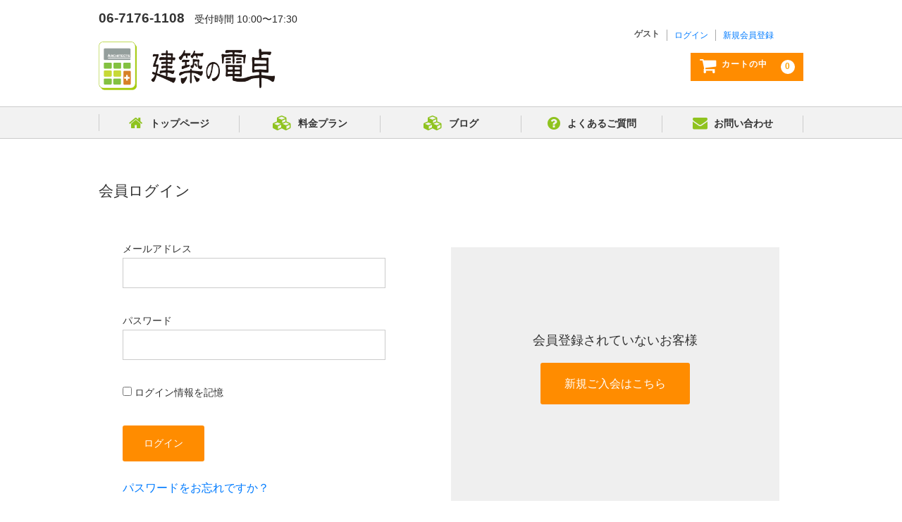

--- FILE ---
content_type: text/html; charset=UTF-8
request_url: https://s-build-s.jp/usces-member?target=manual/material-counter
body_size: 11488
content:

<!DOCTYPE html>
<html dir="ltr" lang="ja" prefix="og: https://ogp.me/ns#">

<head>
	<!-- Google Tag Manager -->
	<script>(function(w,d,s,l,i){w[l]=w[l]||[];w[l].push({'gtm.start':
				new Date().getTime(),event:'gtm.js'});var f=d.getElementsByTagName(s)[0],
			j=d.createElement(s),dl=l!='dataLayer'?'&l='+l:'';j.async=true;j.src=
			'https://www.googletagmanager.com/gtm.js?id='+i+dl;f.parentNode.insertBefore(j,f);
		})(window,document,'script','dataLayer','GTM-M3CDNMZ');</script>
	<!-- End Google Tag Manager -->

  <meta charset="UTF-8"/>
  <meta name="viewport" content="width=device-width, user-scalable=no">
  <meta name="format-detection" content="telephone=no"/>
  <link rel="icon" href="https://s-build-s.jp/wp-content/themes/welcart_basic-child/img/common/favicon.ico">

	<title>メンバー - 建築の電卓</title>
	<style>img:is([sizes="auto" i], [sizes^="auto," i]) { contain-intrinsic-size: 3000px 1500px }</style>
	
		<!-- All in One SEO 4.9.3 - aioseo.com -->
	<meta name="robots" content="max-image-preview:large" />
	<link rel="canonical" href="https://s-build-s.jp/usces-member" />
	<meta name="generator" content="All in One SEO (AIOSEO) 4.9.3" />
		<meta property="og:locale" content="ja_JP" />
		<meta property="og:site_name" content="建築の電卓 - 建築業界向け 積算システム" />
		<meta property="og:type" content="article" />
		<meta property="og:title" content="メンバー - 建築の電卓" />
		<meta property="og:url" content="https://s-build-s.jp/usces-member" />
		<meta property="article:published_time" content="2018-10-09T04:00:09+00:00" />
		<meta property="article:modified_time" content="2018-10-09T04:00:09+00:00" />
		<meta name="twitter:card" content="summary_large_image" />
		<meta name="twitter:site" content="@kenden0901" />
		<meta name="twitter:title" content="メンバー - 建築の電卓" />
		<meta name="twitter:creator" content="@kenden0901" />
		<script type="application/ld+json" class="aioseo-schema">
			{"@context":"https:\/\/schema.org","@graph":[{"@type":"BreadcrumbList","@id":"https:\/\/s-build-s.jp\/usces-member#breadcrumblist","itemListElement":[{"@type":"ListItem","@id":"https:\/\/s-build-s.jp#listItem","position":1,"name":"\u30db\u30fc\u30e0","item":"https:\/\/s-build-s.jp","nextItem":{"@type":"ListItem","@id":"https:\/\/s-build-s.jp\/usces-member#listItem","name":"\u30e1\u30f3\u30d0\u30fc"}},{"@type":"ListItem","@id":"https:\/\/s-build-s.jp\/usces-member#listItem","position":2,"name":"\u30e1\u30f3\u30d0\u30fc","previousItem":{"@type":"ListItem","@id":"https:\/\/s-build-s.jp#listItem","name":"\u30db\u30fc\u30e0"}}]},{"@type":"Organization","@id":"https:\/\/s-build-s.jp\/#organization","name":"\u5efa\u7bc9\u306e\u96fb\u5353","description":"\u5efa\u7bc9\u696d\u754c\u5411\u3051 \u7a4d\u7b97\u30b7\u30b9\u30c6\u30e0","url":"https:\/\/s-build-s.jp\/","sameAs":["https:\/\/twitter.com\/kenden0901"]},{"@type":"WebPage","@id":"https:\/\/s-build-s.jp\/usces-member#webpage","url":"https:\/\/s-build-s.jp\/usces-member","name":"\u30e1\u30f3\u30d0\u30fc - \u5efa\u7bc9\u306e\u96fb\u5353","inLanguage":"ja","isPartOf":{"@id":"https:\/\/s-build-s.jp\/#website"},"breadcrumb":{"@id":"https:\/\/s-build-s.jp\/usces-member#breadcrumblist"},"datePublished":"2018-10-09T13:00:09+09:00","dateModified":"2018-10-09T13:00:09+09:00"},{"@type":"WebSite","@id":"https:\/\/s-build-s.jp\/#website","url":"https:\/\/s-build-s.jp\/","name":"\u5efa\u7bc9\u306e\u96fb\u5353","description":"\u5efa\u7bc9\u696d\u754c\u5411\u3051 \u7a4d\u7b97\u30b7\u30b9\u30c6\u30e0","inLanguage":"ja","publisher":{"@id":"https:\/\/s-build-s.jp\/#organization"}}]}
		</script>
		<!-- All in One SEO -->

  <script>
    var ajaxurl = 'https://s-build-s.jp/wp-admin/admin-ajax.php';
  </script>
	<link rel='dns-prefetch' href='//code.jquery.com' />
<link rel='dns-prefetch' href='//ajaxzip3.github.io' />

<!-- SEO SIMPLE PACK 3.6.2 -->
<link rel="canonical" href="https://s-build-s.jp/usces-member">
<meta property="og:locale" content="ja_JP">
<meta property="og:type" content="article">
<meta property="og:title" content="メンバー | 建築の電卓">
<meta property="og:url" content="https://s-build-s.jp/usces-member">
<meta property="og:site_name" content="建築の電卓">
<meta name="twitter:card" content="summary_large_image">
<meta name="twitter:site" content="kenden0901">
<!-- / SEO SIMPLE PACK -->

<script type="text/javascript">
/* <![CDATA[ */
window._wpemojiSettings = {"baseUrl":"https:\/\/s.w.org\/images\/core\/emoji\/15.0.3\/72x72\/","ext":".png","svgUrl":"https:\/\/s.w.org\/images\/core\/emoji\/15.0.3\/svg\/","svgExt":".svg","source":{"concatemoji":"https:\/\/s-build-s.jp\/wp-includes\/js\/wp-emoji-release.min.js?ver=6.7.4"}};
/*! This file is auto-generated */
!function(i,n){var o,s,e;function c(e){try{var t={supportTests:e,timestamp:(new Date).valueOf()};sessionStorage.setItem(o,JSON.stringify(t))}catch(e){}}function p(e,t,n){e.clearRect(0,0,e.canvas.width,e.canvas.height),e.fillText(t,0,0);var t=new Uint32Array(e.getImageData(0,0,e.canvas.width,e.canvas.height).data),r=(e.clearRect(0,0,e.canvas.width,e.canvas.height),e.fillText(n,0,0),new Uint32Array(e.getImageData(0,0,e.canvas.width,e.canvas.height).data));return t.every(function(e,t){return e===r[t]})}function u(e,t,n){switch(t){case"flag":return n(e,"\ud83c\udff3\ufe0f\u200d\u26a7\ufe0f","\ud83c\udff3\ufe0f\u200b\u26a7\ufe0f")?!1:!n(e,"\ud83c\uddfa\ud83c\uddf3","\ud83c\uddfa\u200b\ud83c\uddf3")&&!n(e,"\ud83c\udff4\udb40\udc67\udb40\udc62\udb40\udc65\udb40\udc6e\udb40\udc67\udb40\udc7f","\ud83c\udff4\u200b\udb40\udc67\u200b\udb40\udc62\u200b\udb40\udc65\u200b\udb40\udc6e\u200b\udb40\udc67\u200b\udb40\udc7f");case"emoji":return!n(e,"\ud83d\udc26\u200d\u2b1b","\ud83d\udc26\u200b\u2b1b")}return!1}function f(e,t,n){var r="undefined"!=typeof WorkerGlobalScope&&self instanceof WorkerGlobalScope?new OffscreenCanvas(300,150):i.createElement("canvas"),a=r.getContext("2d",{willReadFrequently:!0}),o=(a.textBaseline="top",a.font="600 32px Arial",{});return e.forEach(function(e){o[e]=t(a,e,n)}),o}function t(e){var t=i.createElement("script");t.src=e,t.defer=!0,i.head.appendChild(t)}"undefined"!=typeof Promise&&(o="wpEmojiSettingsSupports",s=["flag","emoji"],n.supports={everything:!0,everythingExceptFlag:!0},e=new Promise(function(e){i.addEventListener("DOMContentLoaded",e,{once:!0})}),new Promise(function(t){var n=function(){try{var e=JSON.parse(sessionStorage.getItem(o));if("object"==typeof e&&"number"==typeof e.timestamp&&(new Date).valueOf()<e.timestamp+604800&&"object"==typeof e.supportTests)return e.supportTests}catch(e){}return null}();if(!n){if("undefined"!=typeof Worker&&"undefined"!=typeof OffscreenCanvas&&"undefined"!=typeof URL&&URL.createObjectURL&&"undefined"!=typeof Blob)try{var e="postMessage("+f.toString()+"("+[JSON.stringify(s),u.toString(),p.toString()].join(",")+"));",r=new Blob([e],{type:"text/javascript"}),a=new Worker(URL.createObjectURL(r),{name:"wpTestEmojiSupports"});return void(a.onmessage=function(e){c(n=e.data),a.terminate(),t(n)})}catch(e){}c(n=f(s,u,p))}t(n)}).then(function(e){for(var t in e)n.supports[t]=e[t],n.supports.everything=n.supports.everything&&n.supports[t],"flag"!==t&&(n.supports.everythingExceptFlag=n.supports.everythingExceptFlag&&n.supports[t]);n.supports.everythingExceptFlag=n.supports.everythingExceptFlag&&!n.supports.flag,n.DOMReady=!1,n.readyCallback=function(){n.DOMReady=!0}}).then(function(){return e}).then(function(){var e;n.supports.everything||(n.readyCallback(),(e=n.source||{}).concatemoji?t(e.concatemoji):e.wpemoji&&e.twemoji&&(t(e.twemoji),t(e.wpemoji)))}))}((window,document),window._wpemojiSettings);
/* ]]> */
</script>
<style type="text/css">
#escott-dialog {
	left: 50% !important;
	transform: translateY(-50%) translateX(-50%);
	-webkit- transform: translateY(-50%) translateX(-50%);
	width: 90% !important;
	max-width: 700px;
}
#escott-agree-dialog {
	height: auto !important;
}
.escott_agreement_message {
	width: 100%;
	height: 200px;
}
</style>
				<style type="text/css">
.send {
	padding-top: .714286em;
	text-align: center;
}
</style>
			<link rel='stylesheet' id='autodeliveryStyleSheets-css' href='https://s-build-s.jp/wp-content/plugins/wcex_auto_delivery/auto_delivery.css?ver=1655692901' type='text/css' media='all' />
<style id='wp-emoji-styles-inline-css' type='text/css'>

	img.wp-smiley, img.emoji {
		display: inline !important;
		border: none !important;
		box-shadow: none !important;
		height: 1em !important;
		width: 1em !important;
		margin: 0 0.07em !important;
		vertical-align: -0.1em !important;
		background: none !important;
		padding: 0 !important;
	}
</style>
<link rel='stylesheet' id='wp-block-library-css' href='https://s-build-s.jp/wp-includes/css/dist/block-library/style.min.css?ver=1655692901' type='text/css' media='all' />
<link rel='stylesheet' id='aioseo/css/src/vue/standalone/blocks/table-of-contents/global.scss-css' href='https://s-build-s.jp/wp-content/plugins/all-in-one-seo-pack/dist/Lite/assets/css/table-of-contents/global.e90f6d47.css?ver=4.9.3' type='text/css' media='all' />
<style id='classic-theme-styles-inline-css' type='text/css'>
/*! This file is auto-generated */
.wp-block-button__link{color:#fff;background-color:#32373c;border-radius:9999px;box-shadow:none;text-decoration:none;padding:calc(.667em + 2px) calc(1.333em + 2px);font-size:1.125em}.wp-block-file__button{background:#32373c;color:#fff;text-decoration:none}
</style>
<style id='global-styles-inline-css' type='text/css'>
:root{--wp--preset--aspect-ratio--square: 1;--wp--preset--aspect-ratio--4-3: 4/3;--wp--preset--aspect-ratio--3-4: 3/4;--wp--preset--aspect-ratio--3-2: 3/2;--wp--preset--aspect-ratio--2-3: 2/3;--wp--preset--aspect-ratio--16-9: 16/9;--wp--preset--aspect-ratio--9-16: 9/16;--wp--preset--color--black: #000000;--wp--preset--color--cyan-bluish-gray: #abb8c3;--wp--preset--color--white: #ffffff;--wp--preset--color--pale-pink: #f78da7;--wp--preset--color--vivid-red: #cf2e2e;--wp--preset--color--luminous-vivid-orange: #ff6900;--wp--preset--color--luminous-vivid-amber: #fcb900;--wp--preset--color--light-green-cyan: #7bdcb5;--wp--preset--color--vivid-green-cyan: #00d084;--wp--preset--color--pale-cyan-blue: #8ed1fc;--wp--preset--color--vivid-cyan-blue: #0693e3;--wp--preset--color--vivid-purple: #9b51e0;--wp--preset--gradient--vivid-cyan-blue-to-vivid-purple: linear-gradient(135deg,rgba(6,147,227,1) 0%,rgb(155,81,224) 100%);--wp--preset--gradient--light-green-cyan-to-vivid-green-cyan: linear-gradient(135deg,rgb(122,220,180) 0%,rgb(0,208,130) 100%);--wp--preset--gradient--luminous-vivid-amber-to-luminous-vivid-orange: linear-gradient(135deg,rgba(252,185,0,1) 0%,rgba(255,105,0,1) 100%);--wp--preset--gradient--luminous-vivid-orange-to-vivid-red: linear-gradient(135deg,rgba(255,105,0,1) 0%,rgb(207,46,46) 100%);--wp--preset--gradient--very-light-gray-to-cyan-bluish-gray: linear-gradient(135deg,rgb(238,238,238) 0%,rgb(169,184,195) 100%);--wp--preset--gradient--cool-to-warm-spectrum: linear-gradient(135deg,rgb(74,234,220) 0%,rgb(151,120,209) 20%,rgb(207,42,186) 40%,rgb(238,44,130) 60%,rgb(251,105,98) 80%,rgb(254,248,76) 100%);--wp--preset--gradient--blush-light-purple: linear-gradient(135deg,rgb(255,206,236) 0%,rgb(152,150,240) 100%);--wp--preset--gradient--blush-bordeaux: linear-gradient(135deg,rgb(254,205,165) 0%,rgb(254,45,45) 50%,rgb(107,0,62) 100%);--wp--preset--gradient--luminous-dusk: linear-gradient(135deg,rgb(255,203,112) 0%,rgb(199,81,192) 50%,rgb(65,88,208) 100%);--wp--preset--gradient--pale-ocean: linear-gradient(135deg,rgb(255,245,203) 0%,rgb(182,227,212) 50%,rgb(51,167,181) 100%);--wp--preset--gradient--electric-grass: linear-gradient(135deg,rgb(202,248,128) 0%,rgb(113,206,126) 100%);--wp--preset--gradient--midnight: linear-gradient(135deg,rgb(2,3,129) 0%,rgb(40,116,252) 100%);--wp--preset--font-size--small: 13px;--wp--preset--font-size--medium: 20px;--wp--preset--font-size--large: 36px;--wp--preset--font-size--x-large: 42px;--wp--preset--spacing--20: 0.44rem;--wp--preset--spacing--30: 0.67rem;--wp--preset--spacing--40: 1rem;--wp--preset--spacing--50: 1.5rem;--wp--preset--spacing--60: 2.25rem;--wp--preset--spacing--70: 3.38rem;--wp--preset--spacing--80: 5.06rem;--wp--preset--shadow--natural: 6px 6px 9px rgba(0, 0, 0, 0.2);--wp--preset--shadow--deep: 12px 12px 50px rgba(0, 0, 0, 0.4);--wp--preset--shadow--sharp: 6px 6px 0px rgba(0, 0, 0, 0.2);--wp--preset--shadow--outlined: 6px 6px 0px -3px rgba(255, 255, 255, 1), 6px 6px rgba(0, 0, 0, 1);--wp--preset--shadow--crisp: 6px 6px 0px rgba(0, 0, 0, 1);}:where(.is-layout-flex){gap: 0.5em;}:where(.is-layout-grid){gap: 0.5em;}body .is-layout-flex{display: flex;}.is-layout-flex{flex-wrap: wrap;align-items: center;}.is-layout-flex > :is(*, div){margin: 0;}body .is-layout-grid{display: grid;}.is-layout-grid > :is(*, div){margin: 0;}:where(.wp-block-columns.is-layout-flex){gap: 2em;}:where(.wp-block-columns.is-layout-grid){gap: 2em;}:where(.wp-block-post-template.is-layout-flex){gap: 1.25em;}:where(.wp-block-post-template.is-layout-grid){gap: 1.25em;}.has-black-color{color: var(--wp--preset--color--black) !important;}.has-cyan-bluish-gray-color{color: var(--wp--preset--color--cyan-bluish-gray) !important;}.has-white-color{color: var(--wp--preset--color--white) !important;}.has-pale-pink-color{color: var(--wp--preset--color--pale-pink) !important;}.has-vivid-red-color{color: var(--wp--preset--color--vivid-red) !important;}.has-luminous-vivid-orange-color{color: var(--wp--preset--color--luminous-vivid-orange) !important;}.has-luminous-vivid-amber-color{color: var(--wp--preset--color--luminous-vivid-amber) !important;}.has-light-green-cyan-color{color: var(--wp--preset--color--light-green-cyan) !important;}.has-vivid-green-cyan-color{color: var(--wp--preset--color--vivid-green-cyan) !important;}.has-pale-cyan-blue-color{color: var(--wp--preset--color--pale-cyan-blue) !important;}.has-vivid-cyan-blue-color{color: var(--wp--preset--color--vivid-cyan-blue) !important;}.has-vivid-purple-color{color: var(--wp--preset--color--vivid-purple) !important;}.has-black-background-color{background-color: var(--wp--preset--color--black) !important;}.has-cyan-bluish-gray-background-color{background-color: var(--wp--preset--color--cyan-bluish-gray) !important;}.has-white-background-color{background-color: var(--wp--preset--color--white) !important;}.has-pale-pink-background-color{background-color: var(--wp--preset--color--pale-pink) !important;}.has-vivid-red-background-color{background-color: var(--wp--preset--color--vivid-red) !important;}.has-luminous-vivid-orange-background-color{background-color: var(--wp--preset--color--luminous-vivid-orange) !important;}.has-luminous-vivid-amber-background-color{background-color: var(--wp--preset--color--luminous-vivid-amber) !important;}.has-light-green-cyan-background-color{background-color: var(--wp--preset--color--light-green-cyan) !important;}.has-vivid-green-cyan-background-color{background-color: var(--wp--preset--color--vivid-green-cyan) !important;}.has-pale-cyan-blue-background-color{background-color: var(--wp--preset--color--pale-cyan-blue) !important;}.has-vivid-cyan-blue-background-color{background-color: var(--wp--preset--color--vivid-cyan-blue) !important;}.has-vivid-purple-background-color{background-color: var(--wp--preset--color--vivid-purple) !important;}.has-black-border-color{border-color: var(--wp--preset--color--black) !important;}.has-cyan-bluish-gray-border-color{border-color: var(--wp--preset--color--cyan-bluish-gray) !important;}.has-white-border-color{border-color: var(--wp--preset--color--white) !important;}.has-pale-pink-border-color{border-color: var(--wp--preset--color--pale-pink) !important;}.has-vivid-red-border-color{border-color: var(--wp--preset--color--vivid-red) !important;}.has-luminous-vivid-orange-border-color{border-color: var(--wp--preset--color--luminous-vivid-orange) !important;}.has-luminous-vivid-amber-border-color{border-color: var(--wp--preset--color--luminous-vivid-amber) !important;}.has-light-green-cyan-border-color{border-color: var(--wp--preset--color--light-green-cyan) !important;}.has-vivid-green-cyan-border-color{border-color: var(--wp--preset--color--vivid-green-cyan) !important;}.has-pale-cyan-blue-border-color{border-color: var(--wp--preset--color--pale-cyan-blue) !important;}.has-vivid-cyan-blue-border-color{border-color: var(--wp--preset--color--vivid-cyan-blue) !important;}.has-vivid-purple-border-color{border-color: var(--wp--preset--color--vivid-purple) !important;}.has-vivid-cyan-blue-to-vivid-purple-gradient-background{background: var(--wp--preset--gradient--vivid-cyan-blue-to-vivid-purple) !important;}.has-light-green-cyan-to-vivid-green-cyan-gradient-background{background: var(--wp--preset--gradient--light-green-cyan-to-vivid-green-cyan) !important;}.has-luminous-vivid-amber-to-luminous-vivid-orange-gradient-background{background: var(--wp--preset--gradient--luminous-vivid-amber-to-luminous-vivid-orange) !important;}.has-luminous-vivid-orange-to-vivid-red-gradient-background{background: var(--wp--preset--gradient--luminous-vivid-orange-to-vivid-red) !important;}.has-very-light-gray-to-cyan-bluish-gray-gradient-background{background: var(--wp--preset--gradient--very-light-gray-to-cyan-bluish-gray) !important;}.has-cool-to-warm-spectrum-gradient-background{background: var(--wp--preset--gradient--cool-to-warm-spectrum) !important;}.has-blush-light-purple-gradient-background{background: var(--wp--preset--gradient--blush-light-purple) !important;}.has-blush-bordeaux-gradient-background{background: var(--wp--preset--gradient--blush-bordeaux) !important;}.has-luminous-dusk-gradient-background{background: var(--wp--preset--gradient--luminous-dusk) !important;}.has-pale-ocean-gradient-background{background: var(--wp--preset--gradient--pale-ocean) !important;}.has-electric-grass-gradient-background{background: var(--wp--preset--gradient--electric-grass) !important;}.has-midnight-gradient-background{background: var(--wp--preset--gradient--midnight) !important;}.has-small-font-size{font-size: var(--wp--preset--font-size--small) !important;}.has-medium-font-size{font-size: var(--wp--preset--font-size--medium) !important;}.has-large-font-size{font-size: var(--wp--preset--font-size--large) !important;}.has-x-large-font-size{font-size: var(--wp--preset--font-size--x-large) !important;}
:where(.wp-block-post-template.is-layout-flex){gap: 1.25em;}:where(.wp-block-post-template.is-layout-grid){gap: 1.25em;}
:where(.wp-block-columns.is-layout-flex){gap: 2em;}:where(.wp-block-columns.is-layout-grid){gap: 2em;}
:root :where(.wp-block-pullquote){font-size: 1.5em;line-height: 1.6;}
</style>
<link rel='stylesheet' id='contact-form-7-css' href='https://s-build-s.jp/wp-content/plugins/contact-form-7/includes/css/styles.css?ver=5.9.3' type='text/css' media='all' />
<link rel='stylesheet' id='parent-style-css' href='https://s-build-s.jp/wp-content/themes/welcart_basic/style.css?ver=1655692901' type='text/css' media='all' />
<link rel='stylesheet' id='usces_default_css-css' href='https://s-build-s.jp/wp-content/plugins/usc-e-shop/css/usces_default.css?ver=2.11.27.2601211' type='text/css' media='all' />
<link rel='stylesheet' id='parent-cart-css' href='https://s-build-s.jp/wp-content/themes/welcart_basic/usces_cart.css?ver=1655692901' type='text/css' media='all' />
<link rel='stylesheet' id='swiper-css' href='https://s-build-s.jp/wp-content/themes/welcart_basic-child/vendor/swiper/swiper-bundle.min.css?ver=1655692901' type='text/css' media='all' />
<link rel='stylesheet' id='child-styles-css' href='https://s-build-s.jp/wp-content/themes/welcart_basic-child/css/child-theme.css?ver=1655692901' type='text/css' media='all' />
<link rel='stylesheet' id='wc-basic-style-css' href='https://s-build-s.jp/wp-content/themes/welcart_basic-child/style.css?ver=1.7.7' type='text/css' media='all' />
<link rel='stylesheet' id='font-awesome-css' href='https://s-build-s.jp/wp-content/themes/welcart_basic/font-awesome/font-awesome.min.css?ver=1.0' type='text/css' media='all' />
<link rel='stylesheet' id='luminous-basic-css-css' href='https://s-build-s.jp/wp-content/themes/welcart_basic/css/luminous-basic.css?ver=1.0' type='text/css' media='all' />
<link rel='stylesheet' id='dashicons-css' href='https://s-build-s.jp/wp-includes/css/dashicons.min.css?ver=1655692901' type='text/css' media='all' />
<script type="text/javascript" src="https://s-build-s.jp/wp-includes/js/jquery/jquery.min.js?ver=3.7.1" id="jquery-core-js"></script>
<script type="text/javascript" src="https://s-build-s.jp/wp-includes/js/jquery/jquery-migrate.min.js?ver=3.4.1" id="jquery-migrate-js"></script>
<script type="text/javascript" src="https://code.jquery.com/jquery-2.0.0.js?ver=6.7.4" id="jquery2-js"></script>
<script type="text/javascript" src="https://s-build-s.jp/wp-content/themes/welcart_basic-child/vendor/video_lightning/videoLightning.min.js?ver=6.7.4" id="video_lightning-js"></script>
<script type="text/javascript" src="https://s-build-s.jp/wp-content/themes/welcart_basic-child/vendor/swiper/swiper-bundle.min.js?ver=6.7.4" id="swiper-js"></script>
<script type="text/javascript" src="https://s-build-s.jp/wp-content/themes/welcart_basic-child/js/custom_swiper.js?ver=6.7.4" id="custom-swiper-js"></script>
<script type="text/javascript" src="https://s-build-s.jp/wp-content/themes/welcart_basic-child/js/custom.js?ver=6.7.4" id="custom-js"></script>
<script type="text/javascript" src="https://s-build-s.jp/wp-content/themes/welcart_basic/js/front-customized.js?ver=1.0" id="wc-basic-js-js"></script>
<script type="text/javascript" src="https://ajaxzip3.github.io/ajaxzip3.js?ver=1769643604" id="usces_ajaxzip3-js"></script>
<link rel="https://api.w.org/" href="https://s-build-s.jp/wp-json/" /><link rel="alternate" title="JSON" type="application/json" href="https://s-build-s.jp/wp-json/wp/v2/pages/11" /><link rel="EditURI" type="application/rsd+xml" title="RSD" href="https://s-build-s.jp/xmlrpc.php?rsd" />
<meta name="generator" content="WordPress 6.7.4" />
<link rel='shortlink' href='https://s-build-s.jp/?p=11' />
<link rel="alternate" title="oEmbed (JSON)" type="application/json+oembed" href="https://s-build-s.jp/wp-json/oembed/1.0/embed?url=https%3A%2F%2Fs-build-s.jp%2Fusces-member" />
<link rel="alternate" title="oEmbed (XML)" type="text/xml+oembed" href="https://s-build-s.jp/wp-json/oembed/1.0/embed?url=https%3A%2F%2Fs-build-s.jp%2Fusces-member&#038;format=xml" />
<meta name='robots' content='noindex,nofollow' />
		<style type="text/css" id="wp-custom-css">
			@media screen and (min-width: 62.45em) {
#site-navigation li.current-menu-item a {
	background-color: #e5e5e5;
}
    .sw-MediaTube {
			padding :0px;
    }
}
.pr-MainVisual_Copy {
    display: inline-block;
    background: rgba(255, 255, 255, .0);
}
.col-12.col-md-10.col-lg-8.mb-5 {
    display: flex;
	    margin-top: 2em;
	    background: lightyellow;
	    margin-bottom: 0 !important;
}
.recol-12 {
    margin: auto;
    padding: 1em;
}
.recol-13 {
    text-align: center;
    font-weight: 600;
    color: #ffa500;
    font-size: 110%;
}
.recol-14 {
    color: #2dbd21;
    padding-top: 1em;
    text-align: center;
    font-size: 190%;
    font-weight: 600;
}

.sw-MediaTube {
    padding: 0;
}
    .sw-MediaTube_ImgWrap {
        background: white;
			    height: 430px;
        color: #000;
    }
.he-sm {
display:none;}
.pr-UserLogoBlock_Row_Cell.user-omg {
    display: flex;
    align-items: center;
}

.movie__movie {
    margin-left: -5px;
    display: flex;
    align-items: center;
    margin-right: -5px;
    justify-content: center;
}
.movie__youtube img {
    width: 20.5em;
    padding-left: 15px;
    padding-right: 15px;
}

.pr-MainVisual {
	  background-image: url(https://s-build-s.jp/wp-content/uploads/2024/10/11zon_cropped-33.jpeg);
	    background-position: right;
    background-size: 56%;
}
.m-2-2 {
	display: flex;
	align-items:center;
	margin-bottom:2vw;
	
}
.m-2-2 p {
	align-items :center;
margin-left: 3vw;
	margin-bottom:0;
	
}
.m-2-1{
	width: 20%;
}
.sw-MediaTube_ImgWrap-text {
  text-align: left;
}
@media (min-width: 992px) {
    .pr-MainVisual_Badge img {
			        margin-left: 5vw;
        width: 160px;
    }
	  
	    .ml-lg-5, .mx-lg-5 {
               margin-top: 2rem !important;
        margin-left: 1rem !important;
    }
}
@media (min-width:440px){
img.pc-0001 {
    width: 70%;
    /* text-align: center; */
    margin: auto;
    display: flex;
}
}
@media (max-width: 426px){
	.m-2-2 {
		display :block;
	}
	.m-2-2 p {
		margin: 5px;
	}
	.pr-MainVisual {
		background-size:0%;
	}
	.pr-MainVisual_Badge.mt-lg-4 {
    display: flex;
		        justify-content: space-evenly;
		        margin-top: 20px;
}
	.p-3 {
    padding: 1rem !important;
}
	.he-sm {
display:block;
	width:100%;}
	.movie__movie {
		flex-direction:column;align-content}
	
	.col-12.col-md-10.col-lg-8.mb-5 {
		display:block;
		    background: #fff;
		text-align: center;
	}
	.col-12.col-md-10.col-lg-8.mb-5 img {
width: 60%!important;}
	
.recol-14{
font-size:140%;
color: #141b38;
font-weight: 400;}
.recol-13 {
font-size:110%;}
}

	.movie__youtube img {
		    padding-bottom: 15px;
max-width:100%}



@media screen and (min-width: 1400px){
    .container {
        max-width: 1320px;
    }   
}
@media screen and (min-width: 1600px){
    .container {
        max-width: 1500px;
    }   
	    .ml-lg-5, .mx-lg-5 {
        margin-left: 5rem !important;
    }
}
@media screen and (min-width: 1800px){
    .container {
        max-width: 1680px!important;
    }
	    .ml-lg-5, .mx-lg-5 {
        margin-left: 7rem !important;
    }
	.mt-lg-4, .my-lg-4 {
        margin-left: 7rem;
    }
	    .pr-MainVisual {
        height: 755px;
    }
	    .mt-lg-4, .my-lg-4 {
        margin-top: 3.5rem !important;
    }
	    #main {
        width: 1500px;
    }
}
@media (min-width: 768px) {
    .pr-Case_SwiperItem_ImgArea img {
        height: 11.5vw !important;
    }
}

		</style>
		  <script id="_bownow_ts">
    var _bownow_ts = document.createElement('script');
    _bownow_ts.charset = 'utf-8';
    _bownow_ts.src = 'https://contents.bownow.jp/js/UTC_f3de37e3d1c85a36bdc2/trace.js';
    document.getElementsByTagName('head')[0].appendChild(_bownow_ts);
  </script>

  <!-- Google Tag Manager -->
  <script>(function(w,d,s,l,i){w[l]=w[l]||[];w[l].push({'gtm.start':
      new Date().getTime(),event:'gtm.js'});var f=d.getElementsByTagName(s)[0],
      j=d.createElement(s),dl=l!='dataLayerOld'?'&l='+l:'';j.async=true;j.src=
      'https://www.googletagmanager.com/gtm.js?id='+i+dl;f.parentNode.insertBefore(j,f);
    })(window,document,'script','dataLayerOld','GTM-M8NDDKK');</script>
  <!-- End Google Tag Manager -->

  <meta name="google-site-verification" content="O7G2CwF7Tk7ESs39NQZvnRdWfzn1di5GPB1zsdm-SeY" />
  <meta name="google-site-verification" content="uBfVMoqP7GzhAqKhOalsAQ1J32xehQ1a0MsM1EcTE_s" />

  <!-- Global site tag (gtag.js) - Google Ads: 513994716 -->
  <script async src="https://www.googletagmanager.com/gtag/js?id=AW-513994716"></script>
  <script>
    window.dataLayerOld = window.dataLayerOld || [];
    function gtag(){dataLayerOld.push(arguments);}
    gtag('js', new Date());

    gtag('config', 'AW-513994716');
    gtag('config', 'G-C6XB4HEB9M');
    gtag('config', 'UA-172412799-2');
  </script>
  <!-- Event snippet for Website sale conversion page -->
  <script>
    gtag('event', 'conversion', {
      'send_to': 'AW-513994716/IwY5CN7Qn-QBENzfi_UB',
      'transaction_id': ''
    });
  </script>
</head>

<body class="page-template page-template-uscesmember page-template-uscesmember-php page page-id-11">
<!-- Google Tag Manager (noscript) -->
<noscript><iframe src="https://www.googletagmanager.com/ns.html?id=GTM-M3CDNMZ"
				  height="0" width="0" style="display:none;visibility:hidden"></iframe></noscript>
<!-- End Google Tag Manager (noscript) -->

<!-- Google Tag Manager (noscript) -->
<noscript><iframe src="https://www.googletagmanager.com/ns.html?id=GTM-M8NDDKK"
                  height="0" width="0" style="display:none;visibility:hidden"></iframe></noscript>
<!-- End Google Tag Manager (noscript) -->

<header id="masthead" class="site-header mb-3" role="banner">

  <div class="inner cf">

    <!--    <p class="site-description">--><!--</p>-->
    <p class="site-description"><a class="hd-CallAnker" href="tel:0671761108" onclick="gtag('event', 'telHead', {'event_category': 'call','event_label': 'tel'});"><span class="hd-DescPhone">06-7176-1108</span></a><span class="hd-DescBody">　受付時間 10:00〜17:30</span>
    </p>
	      <div class="site-title header-H1" style=""><a
        href="https://s-build-s.jp/"
        title="建築の電卓"
        rel="home"><img
          src="https://s-build-s.jp/wp-content/themes/welcart_basic-child/img/pr/logo@3x.png" width="250" alt="建築の電卓"></a>
	        
	    </div>
	      <!--    <div><img src="https://placehold.it/300x100" alt=""></div>-->

      <div class="snav cf" style="width: 25%; margin-left: auto;">

        <!--        <div class="search-box">-->
        <!--          <i class="fa fa-search"></i>-->
        <!--			-->        <!---->
        <!--        </div>-->

		  
		              <div class="membership">
              <i class="fa fa-user"></i>
              <ul class="cf">
				                      <li class="">ゲスト</li>
                    <li><a href="https://s-build-s.jp/usces-member?usces_page=login" class="usces_login_a">ログイン</a></li>
                    <li><a
                          href="https://s-build-s.jp/usces-member?usces_page=newmember">新規会員登録</a>
                    </li>
				                </ul>
            </div>
		  
        <div class="incart-btn">
          <a href="https://s-build-s.jp/usces-cart"><i
                class="fa fa-shopping-cart"><span>カートの中</span></i>              <span class="total-quant">0</span></a>
        </div>
      </div><!-- .snav -->

	
  </div><!-- .inner -->

	
      <nav id="site-navigation" class="main-navigation" role="navigation">
        <label for="panel"><span></span></label>
        <input type="checkbox" id="panel" class="on-off"/>
		  <div class="nav-menu-open sw-GlobalNav"><ul id="menu-main-menu" class="header-nav-container cf sw-GlobalNav_Ul"><li id="menu-item-36" class="sw-GlobalNav_Top menu-item menu-item-type-custom menu-item-object-custom menu-item-home menu-item-36"><a href="https://s-build-s.jp/">トップページ</a></li>
<li id="menu-item-172" class="sw-GlobalNav_AllItems menu-item menu-item-type-taxonomy menu-item-object-category menu-item-172"><a href="https://s-build-s.jp/archives/category/item">料金プラン</a></li>
<li id="menu-item-4389" class="sw-GlobalNav_AllItems menu-item menu-item-type-taxonomy menu-item-object-category menu-item-4389"><a href="https://s-build-s.jp/archives/category/blog">ブログ</a></li>
<li id="menu-item-522" class="sw-GlobalNav_Faq menu-item menu-item-type-post_type menu-item-object-page menu-item-522"><a href="https://s-build-s.jp/faq">よくあるご質問</a></li>
<li id="menu-item-51" class="sw-GlobalNav_Contact menu-item menu-item-type-post_type menu-item-object-page menu-item-51"><a href="https://s-build-s.jp/contact">お問い合わせ</a></li>
</ul></div>      </nav><!-- #site-navigation -->

	
</header><!-- #masthead -->



<div id="main" class="wrapper one-column">
<div id="primary" class="site-content">
	<div id="content" class="member-page" role="main">

	
		<article class="post" id="wc_login">

			<h1 class="member_page_title">会員ログイン</h1>

			<div id="memberpages">
				<div class="whitebox">

					<div class="header_explanation">
											</div><!-- .header_explanation -->

					<div class="error_message"></div>

					<div class="loginbox">
						<div class="member-box">
							<form name="loginform" id="loginform" action="https://s-build-s.jp/usces-member" method="post">
								<p>
									<label>メールアドレス<br />
									<input type="text" name="loginmail" id="loginmail" class="loginmail" value="" size="20" /></label>
								</p>
								<p>
									<label>パスワード<br />
									<input type="password" name="loginpass" id="loginpass" class="loginpass" size="20" /></label>
								</p>
								<p class="forgetmenot">
									<label><input name="rememberme" type="checkbox" id="rememberme" value="forever" /> ログイン情報を記憶</label>
								</p>
								<p class="submit">
									<input type="submit" name="member_login" id="member_login" class="member_login_button" value="ログイン" />								</p>
								<input type="hidden" id="wel_nonce" name="wel_nonce" value="79f23871c0" /><input type="hidden" name="_wp_http_referer" value="/usces-member?target=manual%2Fmaterial-counter" />							</form>
	
							<p id="nav">
								<a href="https://s-build-s.jp/usces-member?usces_page=lostmemberpassword" title="パスワードをお忘れですか？">パスワードをお忘れですか？</a>
							</p>
						</div><!-- new-entry -->
						
						<div class="new-entry">
							<h2>会員登録されていないお客様</h2>
							<p id="nav">
								<a href="https://s-build-s.jp/usces-member?usces_page=newmember" title="新規ご入会はこちら">新規ご入会はこちら</a>
							</p>
						</div><!-- new-entry -->
					
					</div><!-- .loginbox -->
					
					<div class="footer_explanation">
											</div><!-- .footer_explanation -->

				</div><!-- .whitebox -->
			</div><!-- #memberpages -->

			<script type="text/javascript">
						try{document.getElementById('loginmail').focus();}catch(e){}
					</script>

		</article><!-- .post -->

	
	</div><!-- #content -->
</div><!-- #primary -->

</div><!-- #main -->



    <div id="toTop" class="wrap fixed">
<!--    <a href="#masthead"><i class="fa fa-chevron-circle-up"></i></a>-->
    <a class="ft-ContactBtn" href="https://s-build-s.jp/contact">
      <img src="https://s-build-s.jp/wp-content/uploads/2024/11/5fecf5e6acb1c9c92f82b504e25e808e.png" alt="">
    </a>
  </div>

  

<footer id="colophon" role="contentinfo">

  <!--  <nav id="site-info" class="footer-navigation">-->
  <!--	  -->  <!--  </nav>-->

  <div class="ft-Info container">
    <div class="row justify-content-between">
		<div class="col-12 col-lg-4 text-center text-lg-left mb-3 mb-md-0 row align-items-center">
			<div class="col">
				<div class="ft-Info_logo mb-3">
					<div class="ft-Info_relation"></div>お気軽にお問い合わせください！<br>

          <a class="ft-CallAnker" href="tel:0120502716" onclick="gtag('event', 'telBottom', {'event_category': 'call','event_label': 'tel'});"><div class="ft-Info_free_phone_num"><img src="https://s-build-s.jp/wp-content/themes/welcart_basic-child/img/pr/free_dial.gif" class="ft-Info_free">0120-502-716</div></a>
				</div>
				<div class="ft-Info_for_cel">※スマートフォン・携帯電話の方は<br>次のダイアルを御利用ください。（有料）</div>
        <a class="ft-CallAnker" href="tel:0671761108" onclick="gtag('event', 'telBottom', {'event_category': 'call','event_label': 'tel'});"><div class="ft-Info_phone_num">06-7176-1108</div></a>
			</div>

		</div>

		<div class="col-12 col-lg-4 text-center text-lg-left mb-3 mb-md-0 row align-items-center">
        <div class="col">
          <div class="ft-Info_logo mb-3">
            <img src="https://s-build-s.jp/wp-content/themes/welcart_basic-child/img/pr/co_logo@3x.png" class="ft-Info_logo-img">
          </div>
          <div class="ft-Info_address">
            大阪市中央区道修町1-5-18<br class="br-sp"> 朝日生命道修町ビル1F<br>
            TEL. 06-7176-1108　FAX. 06-6228-0991
          </div>
          <div class="ft-Info_relation">
            運営会社：<a href="http://s-build.jp/" target="_blank">株式会社エス・ビルド</a>
          </div>
        </div>

      </div>

      <div class="site-info col-12 col-lg-4 text-center text-lg-right row align-items-end">

        <div class="col">
          <a href="https://s-build-s.jp/">
            <img src="https://s-build-s.jp/wp-content/themes/welcart_basic-child/img/pr/logo@3x.png" width="200" alt="建築の電卓">
          </a>
          <div class="copyright sw-Footer_Text text-center text-md-right pb-0">Copyrights © All Rights Reserved by s-build.
          </div>
        </div>
      </div><!-- .site-info -->
    </div>

  </div>


  <!--  <p class="copyright">--><!--</p>-->

</footer><!-- #colophon -->

	<script type='text/javascript'>
		uscesL10n = {
			
			'ajaxurl': "https://s-build-s.jp/wp-admin/admin-ajax.php",
			'loaderurl': "https://s-build-s.jp/wp-content/plugins/usc-e-shop/images/loading.gif",
			'post_id': "11",
			'cart_number': "10",
			'is_cart_row': false,
			'opt_esse': new Array(  ),
			'opt_means': new Array(  ),
			'mes_opts': new Array(  ),
			'key_opts': new Array(  ),
			'previous_url': "https://s-build-s.jp",
			'itemRestriction': "",
			'itemOrderAcceptable': "0",
			'uscespage': "login",
			'uscesid': "MGtkM2UxNjUwOTk2MmJnNXQyODB2MWM4NGZoN200MDFvMzc1NjU0X2FjdGluZ18wX0E%3D",
			'wc_nonce': "339cfa414d"
		}
	</script>
	<script type='text/javascript' src='https://s-build-s.jp/wp-content/plugins/usc-e-shop/js/usces_cart.js'></script>
			<!-- Welcart version : v2.11.27.2601211 -->
<!-- User Heat Tag -->
<script type="text/javascript">
(function(add, cla){window['UserHeatTag']=cla;window[cla]=window[cla]||function(){(window[cla].q=window[cla].q||[]).push(arguments)},window[cla].l=1*new Date();var ul=document.createElement('script');var tag = document.getElementsByTagName('script')[0];ul.async=1;ul.src=add;tag.parentNode.insertBefore(ul,tag);})('//uh.nakanohito.jp/uhj2/uh.js', '_uhtracker');_uhtracker({id:'uhxkNIBCW9'});
</script>
<!-- End User Heat Tag --><!-- Type Basic : v1.7.7 -->
<script type="text/javascript" src="https://s-build-s.jp/wp-content/plugins/contact-form-7/includes/swv/js/index.js?ver=5.9.3" id="swv-js"></script>
<script type="text/javascript" id="contact-form-7-js-extra">
/* <![CDATA[ */
var wpcf7 = {"api":{"root":"https:\/\/s-build-s.jp\/wp-json\/","namespace":"contact-form-7\/v1"}};
/* ]]> */
</script>
<script type="text/javascript" src="https://s-build-s.jp/wp-content/plugins/contact-form-7/includes/js/index.js?ver=5.9.3" id="contact-form-7-js"></script>
<script type="text/javascript" id="wel-member-auth-js-extra">
/* <![CDATA[ */
var member_params = {"url":{"go2top":"https:\/\/s-build-s.jp","edit":"https:\/\/s-build-s.jp\/usces-member?usces_page=member_edit","card_reg":"https:\/\/s-build-s.jp\/usces-member?usces_page=member_register_settlement&re-enter=1","card_upd":"https:\/\/s-build-s.jp\/usces-member?usces_page=member_update_settlement&re-enter=1"},"label":{"go2top":"\u30c8\u30c3\u30d7\u30da\u30fc\u30b8\u3078\u623b\u308b","edit":"\u4f1a\u54e1\u60c5\u5831\u7de8\u96c6\u3078 \u300b"},"message":{"edit":"\u4f1a\u54e1\u60c5\u5831\u3092\u7de8\u96c6\u3059\u308b\u306b\u306f\u672c\u4eba\u8a8d\u8a3c\u304c\u5fc5\u8981\u3067\u3059\u3002\u3054\u767b\u9332\u306e\u30e1\u30fc\u30eb\u30a2\u30c9\u30ec\u30b9\u306b\u8a8d\u8a3c\u30e1\u30fc\u30eb\u3092\u9001\u4fe1\u3057\u3066\u3082\u3088\u308d\u3057\u3044\u3067\u3059\u304b\uff1f","card_reg":"\u30af\u30ec\u30b8\u30c3\u30c8\u30ab\u30fc\u30c9\u60c5\u5831\u3092\u767b\u9332\u3059\u308b\u306b\u306f\u672c\u4eba\u8a8d\u8a3c\u304c\u5fc5\u8981\u3067\u3059\u3002\u3054\u767b\u9332\u306e\u30e1\u30fc\u30eb\u30a2\u30c9\u30ec\u30b9\u306b\u8a8d\u8a3c\u30e1\u30fc\u30eb\u3092\u9001\u4fe1\u3057\u3066\u3082\u3088\u308d\u3057\u3044\u3067\u3059\u304b\uff1f","card_upd":"\u30af\u30ec\u30b8\u30c3\u30c8\u30ab\u30fc\u30c9\u60c5\u5831\u3092\u5909\u66f4\u3059\u308b\u306b\u306f\u672c\u4eba\u8a8d\u8a3c\u304c\u5fc5\u8981\u3067\u3059\u3002\u3054\u767b\u9332\u306e\u30e1\u30fc\u30eb\u30a2\u30c9\u30ec\u30b9\u306b\u8a8d\u8a3c\u30e1\u30fc\u30eb\u3092\u9001\u4fe1\u3057\u3066\u3082\u3088\u308d\u3057\u3044\u3067\u3059\u304b\uff1f","done":"\u66f4\u65b0\u3057\u307e\u3057\u305f\u3002"},"edit_auth":""};
/* ]]> */
</script>
<script type="text/javascript" src="https://s-build-s.jp/wp-content/plugins/usc-e-shop/js/member_auth.js?ver=2.11.27.2601211" id="wel-member-auth-js"></script>
<script type="text/javascript" src="https://s-build-s.jp/wp-content/themes/welcart_basic/js/luminous.min.js?ver=1.0" id="luminous-js"></script>
<script type="text/javascript" src="https://s-build-s.jp/wp-content/themes/welcart_basic/js/wb-luminous.js?ver=1.0" id="wc-basic_luminous-js"></script>
<script type="text/javascript" src="https://s-build-s.jp/wp-content/plugins/usc-e-shop/js/member_common.js?ver=1769643604" id="usces_member_page_js-js"></script>


<script src="https://code.jquery.com/jquery-3.6.0.min.js"></script>
<script>
jQuery(document).ready(function($) {
    function applyBreaksToProducts() {
        $(".itemname.sw-ItemName a").not(".modified").each(function() {
            let updatedText = $(this).html()
                .replace(/パック /g, "パック<br>") // 「パック」の後に改行
                .replace(/操作説明/g, "操作説明<br>") // 「操作説明」の後に改行
			.replace(/稼働状況レポート/g, "稼働状況レポート<br>");
            $(this).html(updatedText);
            $(this).addClass("modified"); // 2重適用防止
        });
    }

    // 初回適用（ページ読み込み時）
    applyBreaksToProducts();

    // 変更を監視し、新しい商品が追加されたら適用
    const observer = new MutationObserver(function(mutations) {
        mutations.forEach(function(mutation) {
            applyBreaksToProducts();
        });
    });

    $(".itemname.sw-ItemName").each(function() {
        observer.observe(this, { childList: true, subtree: true });
    });
});
</script>






</body>
</html>


--- FILE ---
content_type: text/css
request_url: https://s-build-s.jp/wp-content/themes/welcart_basic-child/style.css?ver=1.7.7
body_size: 124
content:
/*
Theme Name: S-Build-System
Description: S-Build-System Theme
Author: CAPO Inc.
Template: welcart_basic
Version: 2.45.5
*/


--- FILE ---
content_type: application/javascript
request_url: https://s-build-s.jp/wp-content/themes/welcart_basic-child/js/custom_swiper.js?ver=6.7.4
body_size: 337
content:
jQuery(function ($) {
  new Swiper('#cpJs-prCaseStudySwiper', {
    autoplay: {
      delay: 5000,
      disableOnInteraction: false
    },
    loop: true,
    slidesPerView: 1,
    spaceBetween: 25,
    centeredSlides: true,
    speed: 600,
    loopAdditionalSlides: 1,
    navigation: {
      nextEl: '.swiper-button-next',
      prevEl: '.swiper-button-prev',
    },
    breakpoints: {
      // 画面幅が768px以上
      768: {
        slidesPerView: 2,
        centeredSlides: false,
      },
      // 画面幅が992以上
      992: {
        slidesPerView: 3,
        centeredSlides: true,
      }
    },
  });
});



--- FILE ---
content_type: application/javascript
request_url: https://s-build-s.jp/wp-content/themes/welcart_basic-child/js/custom.js?ver=6.7.4
body_size: 488
content:
/**
 * Original Custom Js.
 */

"use strict";

// 名前空間設定
var CAPOAPP = CAPOAPP || {
    module: {},
    conf: {},
    init: {}
  };

// 共通モジュールの定義
CAPOAPP.module = (function () {

  var disp_control_item_single = function () {
    // 商品詳細ページ カートボタン 表示
    var self = this;
    var target = document.querySelector("input[id^='inCart_regular']");

    if (target) {
      target.value = "カートへ入れる";
      target.style.setProperty('color', '#fff', 'important');
    }
  };

  return {
    disp_control_item_single: disp_control_item_single
  };

})();

// 共通設定
CAPOAPP.conf = {
  storage: sessionStorage
};

CAPOAPP.init = (function () {
  jQuery(function ($) {

  });
})();


